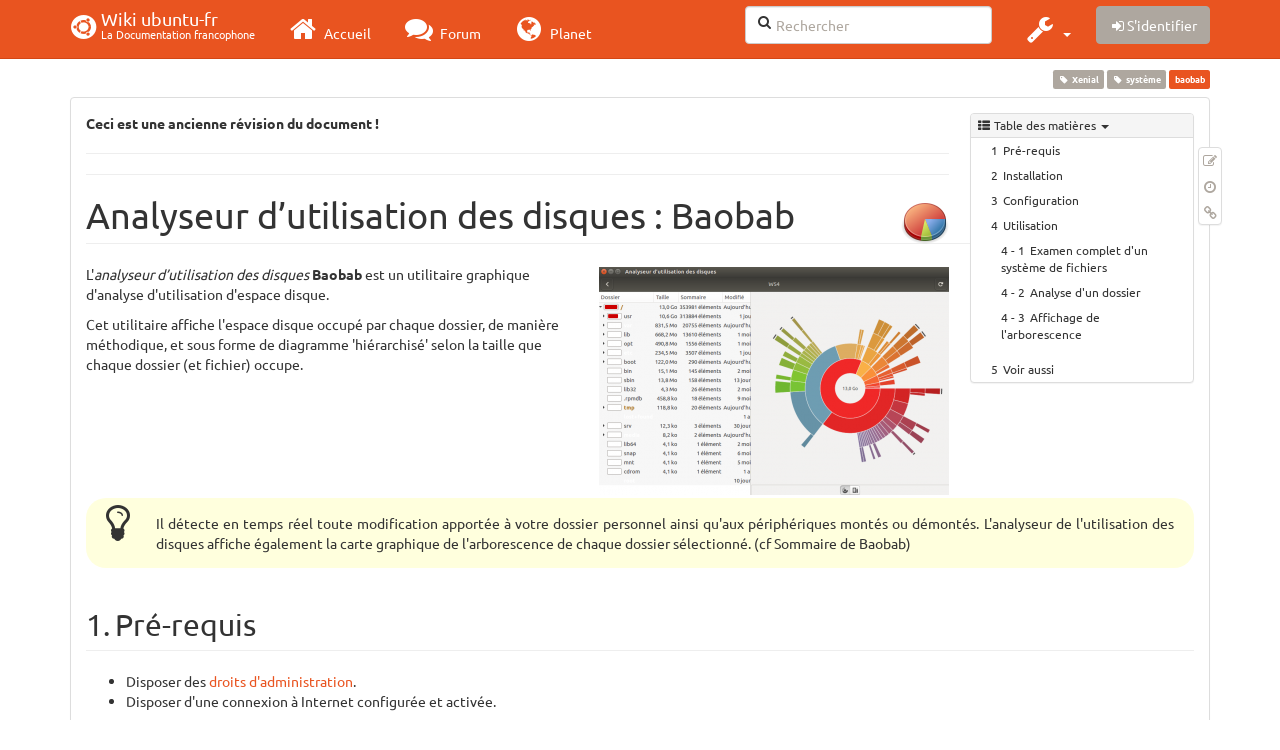

--- FILE ---
content_type: text/html; charset=utf-8
request_url: https://doc.ubuntu-fr.org/baobab?rev=1497350790
body_size: 26579
content:
<!DOCTYPE html>
<html xmlns="http://www.w3.org/1999/xhtml" xml:lang="fr"
  lang="fr" dir="ltr" class="no-js">
<head>
  <meta charset="UTF-8" />
  <meta http-equiv="X-UA-Compatible" content="IE=edge" />
  <title>baobab [Wiki ubuntu-fr]</title>
  <script>(function(H){H.className=H.className.replace(/\bno-js\b/,'js')})(document.documentElement)</script>
  <meta name="viewport" content="width=device-width,initial-scale=1" />
  <link rel="shortcut icon" href="/_media/favicon.ico" />
<link rel="apple-touch-icon" href="/lib/tpl/bootstrap3/images/apple-touch-icon.png" />
    <meta name="generator" content="DokuWiki"/>
<meta name="robots" content="noindex,nofollow"/>
<meta name="keywords" content="jammy,fichiers,systeme"/>
<link type="text/css" rel="stylesheet" href="/lib/tpl/bootstrap3/assets/fonts/united.fonts.css"/>
<link type="text/css" rel="stylesheet" href="/lib/tpl/bootstrap3/assets/font-awesome/css/font-awesome.min.css"/>
<link type="text/css" rel="stylesheet" href="/lib/tpl/bootstrap3/assets/bootstrap/united/bootstrap.min.css"/>
<link rel="search" type="application/opensearchdescription+xml" href="/lib/exe/opensearch.php" title="Wiki ubuntu-fr"/>
<link rel="start" href="/"/>
<link rel="contents" href="/baobab?do=index" title="Plan du site"/>
<link rel="manifest" href="/lib/exe/manifest.php"/>
<link rel="alternate" type="application/rss+xml" title="Derniers changements" href="/feed.php"/>
<link rel="alternate" type="application/rss+xml" title="Catégorie courante" href="/feed.php?mode=list&amp;ns="/>
<link rel="edit" title="Modifier cette page" href="/baobab?do=edit"/>
<link rel="alternate" type="text/html" title="HTML brut" href="/_export/xhtml/baobab"/>
<link rel="alternate" type="text/plain" title="Wiki balise" href="/_export/raw/baobab"/>
<link rel="stylesheet" type="text/css" href="/lib/exe/css.php?t=bootstrap3&amp;tseed=260e43702e8c08a68a8f6451432523f9"/>
<!--[if gte IE 9]><!-->
<script type="text/javascript">/*<![CDATA[*/var NS='';var JSINFO = {"bootstrap3":{"mode":"show","toc":[],"config":{"collapsibleSections":0,"fixedTopNavbar":1,"showSemanticPopup":0,"sidebarOnNavbar":0,"tagsOnTop":1,"tocAffix":1,"tocCollapseOnScroll":1,"tocCollapsed":0,"tocLayout":"default","useAnchorJS":1}},"id":"baobab","namespace":"","ACT":"show","useHeadingNavigation":0,"useHeadingContent":0};
/*!]]>*/</script>
<script type="text/javascript" charset="utf-8" src="/lib/exe/jquery.php?tseed=23f888679b4f1dc26eef34902aca964f"></script>
<script type="text/javascript" charset="utf-8" src="/lib/exe/js.php?t=bootstrap3&amp;tseed=260e43702e8c08a68a8f6451432523f9"></script>
<script type="text/javascript" src="/lib/tpl/bootstrap3/assets/bootstrap/js/bootstrap.min.js"></script>
<script type="text/javascript" src="/lib/tpl/bootstrap3/assets/anchorjs/anchor.min.js"></script>
<script type="text/javascript" src="/lib/tpl/bootstrap3/assets/typeahead/bootstrap3-typeahead.min.js"></script>
<!--<![endif]-->
<style type="text/css">@media screen { body { margin-top: 70px; }  #dw__toc.affix { top: 60px; position: fixed !important; }  #dw__toc .nav .nav .nav { display: none; } }</style>
    <!--[if lt IE 9]>
  <script type="text/javascript" src="https://oss.maxcdn.com/html5shiv/3.7.2/html5shiv.min.js"></script>
  <script type="text/javascript" src="https://oss.maxcdn.com/respond/1.4.2/respond.min.js"></script>
  <![endif]-->
</head>
<body class="united dokuwiki mode_show tpl_bootstrap3 dw-page-on-panel" data-page-id="baobab">

  <header id="dokuwiki__header" class="dokuwiki container">
    <nav id="dw__navbar" class="navbar navbar-fixed-top navbar-default" role="navigation">

  <div class="container">

    <div class="navbar-header">

      <button class="navbar-toggle" type="button" data-toggle="collapse" data-target=".navbar-collapse">
        <span class="icon-bar"></span>
        <span class="icon-bar"></span>
        <span class="icon-bar"></span>
      </button>

      <a href="/accueil"  accesskey="h" title="[H]" class="navbar-brand"><span class="uf uf-cof" id="dw__accueil" style="font-size: 35px;" ></span> <span id="dw__title" style="margin-top:-5px">Wiki ubuntu-fr<span id="dw__tagline">La Documentation francophone</span></span></a>
    </div>

    <div class="collapse navbar-collapse">

      
      <ul class="nav navbar-nav">
        <li>
          <a href="//ubuntu-fr.org/" ><i class="fa fa-2x fa-fw fa-home"></i><span> Accueil</span></a>        </li>
        <li>
          <a href="//forum.ubuntu-fr.org/" ><i class="fa fa-2x fa-fw fa-comments"></i><span> Forum</span></a>        </li>
        <li>
          <a href="//planet.ubuntu-fr.org/" ><i class="fa fa-2x fa-fw fa-globe"></i><span> Planet</span></a>        </li>
      </ul>

            
      
      <div class="navbar-right" id="dw__navbar_items">

        <form action="//forum.ubuntu-fr.org/search_ubuntufr.php" accept-charset="utf-8" class="navbar-form navbar-left search" id="dw__search" method="get" role="search"><div class="no"><input id="qsearch" autocomplete="off" type="search" placeholder="Rechercher" accesskey="f" name="q" class="form-control" title="[F]" /><button type="submit" title="Rechercher"><i class="fa fa-fw fa-search"></i></button><input type="hidden" name="do" value="search" /><input type="hidden" name="tsearch" value="wiki" /></div></form>
        
<ul class="nav navbar-nav dw-action-icon" id="dw__tools">


  <li class="dropdown">

    <a href="" class="dropdown-toggle" data-target="#" data-toggle="dropdown" title="" role="button" aria-haspopup="true" aria-expanded="false">
      <i class="fa fa-2x fa-fw fa-wrench"></i> <span class="hidden-lg hidden-md hidden-sm">Outils</span> <span class="caret"></span>
    </a>

    <ul class="dropdown-menu tools" role="menu">
    
      <li class="dropdown-header">
        <i class="fa fa-fw fa-cubes"></i> Outils du site      </li>
      <li><a href="/baobab?do=recent"  class="action recent" accesskey="r" rel="nofollow" title="Derniers changements [R]">Derniers changements</a></li><li><a href="/baobab?do=media&amp;ns="  class="action media" rel="nofollow" title="Gestionnaire Multimédia">Gestionnaire Multimédia</a></li><li><a href="/baobab?do=index"  class="action index" accesskey="x" rel="nofollow" title="Plan du site [X]">Plan du site</a></li>
            <li class="divider" role="separator"></li>
      
    
      <li class="dropdown-header">
        <i class="fa fa-fw fa-file"></i> Outils de la page      </li>
      <li><a href="/baobab?do=edit&amp;rev=1497350790"  class="action edit" accesskey="e" rel="nofollow" title="Modifier cette page [E]">Modifier cette page</a></li><li><a href="/baobab?do=revisions"  class="action revs" accesskey="o" rel="nofollow" title="Anciennes révisions [O]">Anciennes révisions</a></li><li><a href="/baobab?do=backlink"  class="action backlink" rel="nofollow" title="Liens de retour">Liens de retour</a></li><li><a href="#dokuwiki__top"  class="action top" accesskey="t" rel="nofollow" title="Haut de page [T]">Haut de page</a></li>
      
        </ul>
  </li>


</ul>


        <ul class="nav navbar-nav">

          
          
                    <li>
            <span class="dw__actions dw-action-icon">
              <a href="/baobab?do=login&amp;sectok="  class="action btn btn-default navbar-btn login" rel="nofollow" title="S&#039;identifier"><span class="">S'identifier</span></a>            </span>
          </li>
          
        </ul>

        
        

      </div>

    </div>
  </div>
</nav>
  </header>

  <div id="dokuwiki__top" class="dokuwiki container">

    <div id="dokuwiki__pageheader">

      
      
      <p class="pageId text-right small">
        <span class="label label-primary">baobab</span>      </p>

      <div id="dw__msgarea" class="small">
              </div>

    </div>

    <main class="main row" role="main">

      
      <article id="dokuwiki__content" class="container" itemscope itemtype="http://schema.org/Article" itemref="dw__license">

        
<nav id="dw__pagetools" class="hidden-print">
  <div class="tools panel panel-default pull-right ">
    <ul class="nav nav-stacked nav-pills">
      <li><a href="/baobab?do=edit&amp;rev=1497350790"  class="action text-muted edit" accesskey="e" rel="nofollow" title="Modifier cette page [E]"><i class="fa fa-fw fa-pencil-square-o"></i><span class="sr-only"> Modifier cette page</span></a></li><li><a href="/baobab?do=revisions"  class="action text-muted revs" accesskey="o" rel="nofollow" title="Anciennes révisions [O]"><i class="fa fa-fw fa-clock-o"></i><span class="sr-only"> </span></a></li><li><a href="/baobab?do=backlink"  class="action text-muted backlink" rel="nofollow" title="Liens de retour"><i class="fa fa-fw fa-link"></i><span class="sr-only"> Liens de retour</span></a></li>    </ul>
  </div>
</nav>

        <div class="panel panel-default" itemprop="articleBody">
          <div class="page panel-body">

            <div class="dw-content-page "><div class="dw-toc hidden-print"><script>JSINFO.bootstrap3.toc = [{"link":"#pre-requis","title":"Pr\u00e9-requis","level":1},{"link":"#installation","title":"Installation","level":1},{"link":"#configuration","title":"Configuration","level":1},{"link":"#utilisation","title":"Utilisation","level":1},{"link":"#examen_complet_d_un_systeme_de_fichiers","title":"Examen complet d'un syst\u00e8me de fichiers","level":2},{"link":"#analyse_d_un_dossier","title":"Analyse d'un dossier","level":2},{"link":"#affichage_de_l_arborescence","title":"Affichage de l'arborescence","level":2},{"link":"#voir_aussi","title":"Voir aussi","level":1}];</script>
<!-- TOC START -->
<nav id="dw__toc" role="navigation" class="toc-panel panel panel-default small">
<h6 data-toggle="collapse" data-target="#dw__toc .toc-body" title="Table des matières" class="panel-heading toc-title"><i class="fa fa-fw fa-th-list"></i> <span>Table des matières</span> <i class="caret"></i></h6>
<div class="panel-body  toc-body collapse in">

<ul class="nav toc">
<li class="level1"><a href="#pre-requis">Pré-requis</a></li>
<li class="level1"><a href="#installation">Installation</a></li>
<li class="level1"><a href="#configuration">Configuration</a></li>
<li class="level1"><a href="#utilisation">Utilisation</a>
<ul class="nav toc">
<li class="level2"><a href="#examen_complet_d_un_systeme_de_fichiers">Examen complet d&#039;un système de fichiers</a></li>
<li class="level2"><a href="#analyse_d_un_dossier">Analyse d&#039;un dossier</a></li>
<li class="level2"><a href="#affichage_de_l_arborescence">Affichage de l&#039;arborescence</a></li>
</ul>
</li>
<li class="level1"><a href="#voir_aussi">Voir aussi</a></li>
</ul>

</div>
</nav>
<!-- TOC END -->
</div><!-- CONTENT --><div class="dw-content">
<p>
<strong>Ceci est une ancienne révision du document !</strong>
</p>
<hr />
<div class="tags"><span>
	<a href="/xenial" class="wikilink1" title="xenial" rel="tag">Xenial</a>,
	<a href="/systeme" class="wikilink1" title="systeme" rel="tag">système</a>
</span></div>
<hr />

<p>
<a href="/_detail/systeme/baobab.png?id=baobab" class="media" title="systeme:baobab.png"><img src="/_media/systeme/baobab.png" class="mediaright img-responsive" alt="" /></a>
</p>

<h1 class="sectionedit1 page-header" id="analyseur_d_utilisation_des_disquesbaobab">Analyseur d’utilisation des disques : Baobab</h1>
<div class="level1">

<p>
<a href="/_detail/systeme/baobab_xenial.png?id=baobab" class="media" title="systeme:baobab_xenial.png"><img src="/_media/systeme/baobab_xenial.png?w=350&amp;tok=ecfb9b" class="mediaright img-responsive" alt="" width="350" /></a>
L&#039;<em>analyseur d’utilisation des disques</em> <strong>Baobab</strong> est un utilitaire graphique d&#039;analyse d&#039;utilisation d&#039;espace disque.
</p>

<p>
Cet utilitaire affiche l&#039;espace disque occupé par chaque dossier, de manière méthodique, et sous forme de diagramme &#039;hiérarchisé&#039; selon la taille que chaque dossier (et fichier) occupe.
</p>
<div class="notetip">Il détecte en temps réel toute modification apportée à votre dossier personnel ainsi qu&#039;aux périphériques montés ou démontés. L&#039;analyseur de l&#039;utilisation des disques affiche également la carte graphique de l&#039;arborescence de chaque dossier sélectionné. (cf Sommaire de Baobab)
</div>
</div>

<h2 class="sectionedit2 page-header" id="pre-requis">Pré-requis</h2>
<div class="level2">
<ul class=" fix-media-list-overlap">
<li class="level1"><div class="li"> Disposer des <a href="/sudo" class="wikilink1" title="sudo">droits d&#039;administration</a>.</div>
</li>
<li class="level1"><div class="li"> Disposer d&#039;une connexion à Internet configurée et activée.</div>
</li>
</ul>

</div>

<h2 class="sectionedit3 page-header" id="installation">Installation</h2>
<div class="level2">

<p>
L&#039;analyseur d’utilisation des disques fait partie des <em>GNOME Desktop Utilities</em> et est installé par défaut sous Ubuntu.
</p>

<p>
Pour l&#039;installer sous un autre environnement de bureau, <a href="/tutoriel/comment_installer_un_paquet#paquet_present_dans_les_depots" class="wikilink1" title="tutoriel:comment_installer_un_paquet">installer le paquet</a> <strong><a href="apt://baobab" class="interwiki iw_apt" title="apt://baobab">baobab</a></strong>.
</p>

</div>

<h2 class="sectionedit4 page-header" id="configuration">Configuration</h2>
<div class="level2">

<p>
 Aucune pré-configuration particulière n&#039;est requise. L&#039;outil fonctionne « out-of-the-box », c&#039;est-à-dire directement, sans manipulations.
</p>

</div>

<h2 class="sectionedit5 page-header" id="utilisation">Utilisation</h2>
<div class="level2">

<p>
Lancez l&#039;application via le <a href="/unity#tableau_de_bord_dash" class="wikilink1" title="unity">tableau de bord</a> (Unity) ou via le <a href="/terminal" class="wikilink1" title="terminal">terminal</a> (toutes versions d&#039;Ubuntu) avec la <a href="/commande_shell" class="wikilink1" title="commande_shell">commande</a> suivante : 
</p>
<pre class="code">baobab</pre>

<p>
On peut également ajouter le chemin complet d&#039;un dossier pour en faire l&#039;analyse.
</p>

</div>

<h3 class="sectionedit6" id="examen_complet_d_un_systeme_de_fichiers">Examen complet d&#039;un système de fichiers</h3>
<div class="level3">

<p>
Pour analyser un disque complet il suffit de cliquer dessus à la première ouverture de la fenêtre qui vous présentera les différentes disques à analyser. Cette fonction analysera en profondeur votre disque dur, donc le temps d&#039;analyse complète peut prendre un <strong>certain temps</strong> selon la taille de votre disque (et principalement la taille occupée). Toutes les partitions sont également analysées au cours de ce processus.
</p>

</div>

<h3 class="sectionedit7" id="analyse_d_un_dossier">Analyse d&#039;un dossier</h3>
<div class="level3">

<p>
 Cliquez sur le bouton <em>en haut à droite de la fenêtre principale</em> : <a href="/_detail/systeme/baobab_analyse_xenial.png?id=baobab" class="media" title="systeme:baobab_analyse_xenial.png"><img src="/_media/systeme/baobab_analyse_xenial.png" class="media img-responsive" alt="" /></a> Puis sur <strong>Analyser le dossier…</strong>.
</p>

</div>

<h3 class="sectionedit8" id="affichage_de_l_arborescence">Affichage de l&#039;arborescence</h3>
<div class="level3">

</div>

<h4 id="diagramme_en_anneaux">Diagramme en anneaux</h4>
<div class="level4">

<p>
Ce type de diagramme est très intuitif pour repérer immédiatement la place et le poids de chaque fichier à l&#039;intérieur d&#039;un dossier sélectionné. Le centre du diagramme (en gris) représente la racine de l&#039;analyse, soit le dossier examiné. Plus on descend dans l&#039;arborescence du dossier en question, plus les anneaux sont éloignés du centre gris, ce qui facilite la recherche visuelle.
La taille de chaque sous-dossier répertorié est représentée par l&#039;angle affiché dans le diagramme.
</p>

<p>
Cinq niveaux d&#039;anneaux peuvent être présents simultanément dans un diagramme. De plus, pour faciliter votre recherche, lorsque l&#039;on passe le curseur de la souris sur un anneau, une infobulle s&#039;affiche, nous informant de la taille occupée par le fichier représenté ainsi que les sous-dossiers qu&#039;il contient (visibles par des flèches).
</p>

</div>

<h4 id="carte_d_arborescence">Carte d&#039;arborescence</h4>
<div class="level4">

<p>
 Ce type de visualisation est un peu moins aisé à prendre en main que le premier. En effet, chaque nœud (comme on peut le voir dans le diagramme) possède un nom (une lettre) et une taille qui lui est associée (un nombre). Par exemple, la taille des feuilles représente la taille de chaque fichier, celle des nœuds sans feuille représente la somme des tailles de ses enfants.
</p>

<p>
La carte est construite par des subdivisions récursives du rectangle initial. La taille de chaque sous-rectangle correspond à la taille du nœud. La direction des sous-divisions change à chaque niveau : d&#039;abord horizontalement, ensuite verticalement, etc. Il en résulte que le rectangle initial est divisé en rectangles plus petits de façon à ce que leur taille reflète celle des feuilles. On retrouve également la structure en arbre dans la carte comme conséquence de sa construction. Des couleurs et des annotations peuvent être utilisées pour fournir des informations supplémentaires sur les feuilles.
</p>

<p>
Une capture d&#039;écran pour mieux comprendre de quoi il s&#039;agit :<br/>

<a href="/_detail/baobabcarte.png?id=baobab" class="media" title="baobabcarte.png"><img src="/_media/baobabcarte.png?w=600&amp;tok=38e17c" class="media img-responsive" alt="" width="600" /></a><br/>

</p>

</div>

<h2 class="sectionedit9 page-header" id="voir_aussi">Voir aussi</h2>
<div class="level2">
<ul class=" fix-media-list-overlap">
<li class="level1"><div class="li"> <strong>(en)</strong> <a href="http://www.marzocca.net/linux/baobab/" class="urlextern" title="http://www.marzocca.net/linux/baobab/" rel="nofollow">Site officiel de l&#039;un des deux mainteneurs de Baobab</a>.</div>
</li>
<li class="level1"><div class="li"> <strong>(en)</strong> <a href="https://help.ubuntu.com/community/Baobab" class="urlextern" title="https://help.ubuntu.com/community/Baobab" rel="nofollow">Documentation officielle</a>.</div>
</li>
<li class="level1"><div class="li"> <strong>(fr)</strong> <a href="http://forum.ubuntu-fr.org/viewtopic.php?id=183648" class="urlextern" title="http://forum.ubuntu-fr.org/viewtopic.php?id=183648" rel="nofollow">Analyser un dossier d&#039;un click droit avec Nautilus-actions et baobab</a>, discussion du forum Ubuntu-fr.</div>
</li>
<li class="level1"><div class="li"> <strong>(fr)</strong> <a href="https://forum.ubuntu-fr.org/viewtopic.php?id=1761411]" class="urlextern" title="https://forum.ubuntu-fr.org/viewtopic.php?id=1761411]" rel="nofollow">Tutoriel pour ncdu</a> une alternative légère, utilisable dans le terminal et en console, applicable à un dossier ou à un système de fichiers ou à toutes les partitions montées.</div>
</li>
<li class="level1"><div class="li"> <strong>(en)</strong> <a href="http://utils.kde.org/projects/filelight/" class="urlextern" title="http://utils.kde.org/projects/filelight/" rel="nofollow">filelight</a> une alternative pour KDE.</div>
</li>
</ul>

<p>
—-
</p>

<p>
<em>Contributeurs principaux : <a href="/utilisateurs/jctout" class="wikilink1" title="utilisateurs:jctout">jctout</a>, <a href="/utilisateurs/astohan" class="wikilink1" title="utilisateurs:astohan">Astohan</a>.</em>
</p>

<p>
<em>Basé sur le Manuel de l&#039;analyseur d&#039;utilisation des disques, par Fabio Marzocca (Aide → Sommaire de Baobab).</em>
</p>

</div>

</div><!-- /CONTENT --></div>
          </div>
        </div>

        <div class="small text-right">

                    <span class="docInfo">
            <ul class="list-inline"><li><i class="fa fa-fw fa-file-text-o text-muted"></i> <span title="baobab.1497350790.txt.gz">baobab.1497350790.txt.gz</span></li><li><i class="fa fa-fw fa-calendar text-muted"></i> Dernière modification: <span title="Le 13/06/2017, 12:46">Le 13/06/2017, 12:46</span></li><li class="text-muted">par 82.66.204.65</li></ul>          </span>
          
          
        </div>

      </article>

      
    </main>

    <footer id="dw__footer" class="navbar navbar-default">
  <div class="container">

    <div class="small navbar-text">

            <div class="footer-dw-title row">
        <div class="media col-sm-4">
          <!--<div class="media-left">
            <img src="/_media/logo.png" alt="Wiki ubuntu-fr" class="media-object" style="width:32px" />
          </div> -->
          <div class="media-body">
            <h4 class="media-heading">Documentation ubuntu-fr</h4>
            <p>
              Les pages de cette documentation sont rédigées par les utilisateurs
              pour les utilisateurs. Apportez-nous votre aide pour améliorer
              le contenu de cette documentation.
            </p>
          </div>
        </div>
        <div class="col-sm-4">
          <h4>Liens utiles</h4>
          <ul class="list-group list-unstyled">
            <li>
              <a href="/debutant" ><i class="fa fa-fw fa-child" style="font-size: 1.3em;"></i> Débuter sur Ubuntu</a>            </li>
            <li>
              <a href="/wiki/participer_wiki" ><i class="fa fa-fw fa-edit" style="font-size: 1.3em;"></i> Participer à la documentation</a>            </li>
            <li>
              <a href="/documentation_hors_ligne" ><i class="fa fa-fw fa-book" style="font-size: 1.3em;"></i> Documentation hors ligne</a>            </li>
            <li>
              <a href="//www.ubuntu-fr.org/telechargement" ><i class="fa fa-fw fa-arrow-circle-down" style="font-size: 1.3em;"></i> Télécharger Ubuntu</a>            </li>
          </ul>
        </div>
        <div class="col-sm-4">
          <h4>Obtenir de l'aide</h4>
          <ul class="list-group list-unstyled">
            <li>
              <a href="/tutoriel/comment_obtenir_une_reponse_satisfaisante" ><i class="fa fa-fw fa-info-circle" style="font-size: 1.3em;"></i> Chercher de l'aide</a>            </li>
            <li>
              <a href="//doc.ubuntu-fr.org/" ><i class="fa fa-fw fa-book" style="font-size: 1.3em;"></i> Consulter la documentation</a>            </li>
            <li>
              <a href="//forum.ubuntu-fr.org/" ><i class="fa fa-fw fa-comments" style="font-size: 1.3em;"></i> Consulter le Forum</a>            </li>
            <li>
              <a href="//guide.ubuntu-fr.org/" ><i class="fa fa-fw fa-question-circle" style="font-size: 1.3em;"></i> Lisez le guide</a>            </li>
          </ul>
        </div>
        <p>&nbsp;</p>
      </div>
      
      
      <div class="footer-license row">

        <div class="col-sm-6">
                    <p>
            <a href="http://creativecommons.org/licenses/by-sa/3.0/deed.fr" title="CC Paternité-Partage des Conditions Initiales à l'Identique 3.0 Unported" target="" itemscope itemtype="http://schema.org/CreativeWork" itemprop="license" rel="license" class="license"><img src="/lib/tpl/bootstrap3/images/license/cc.png" width="24" height="24" alt="cc" /> <img src="/lib/tpl/bootstrap3/images/license/by.png" width="24" height="24" alt="by" /> <img src="/lib/tpl/bootstrap3/images/license/sa.png" width="24" height="24" alt="sa" /> </a>          </p>
          <p class="small">
            Sauf mention contraire, le contenu de ce wiki est placé sous les termes de la licence suivante :<br/><a href="http://creativecommons.org/licenses/by-sa/3.0/deed.fr" title="CC Paternité-Partage des Conditions Initiales à l'Identique 3.0 Unported" target="" itemscope itemtype="http://schema.org/CreativeWork" itemprop="license" rel="license" class="license">CC Paternité-Partage des Conditions Initiales à l'Identique 3.0 Unported</a>          </p>
                  </div>

        <div class="col-sm-6">
                    <ul id="dw__badges" class="list-inline text-right hidden-print">

  <li>
    <a href="https://www.dokuwiki.org/template:bootstrap3" title="Bootstrap template for DokuWiki" target="">
      <img src="/lib/tpl/bootstrap3/images/bootstrap.png" width="20" alt="Bootstrap template for DokuWiki" />
    </a>
  </li>

  <li>
    <a href="https://www.php.net" title="Powered by PHP" target="">
      <img src="/lib/tpl/bootstrap3/images/php.png" width="20" alt="Powered by PHP" />
    </a>
  </li>

  <li>
    <a href="http://validator.w3.org/check/referer" title="Valid HTML5" target="">
      <img src="/lib/tpl/bootstrap3/images/html5.png" width="20" alt="Valid HTML5" />
    </a>
  </li>

  <li>
    <a href="http://jigsaw.w3.org/css-validator/check/referer?profile=css3" title="Valid CSS" target="">
      <img src="/lib/tpl/bootstrap3/images/css3.png" width="20" alt="Valid CSS" />
    </a>
  </li>

  <li>
    <a href="https://www.dokuwiki.org/" title="Driven by DokuWiki" target="">
      <img src="/lib/tpl/bootstrap3/images/logo.png" width="20" alt="Driven by DokuWiki" />
    </a>
  </li>

</ul>
                  </div>

      </div>

    </div>

  </div>
</footer>
<img src="/lib/exe/indexer.php?id=baobab&amp;1768421356" width="2" height="1" alt="" />
    <a href="#dokuwiki__top" class="back-to-top hidden-print btn btn-default btn-sm" title="Aller au contenu" accesskey="t"><i class="fa fa-chevron-up"></i></a>

    <div id="screen__mode">      <span class="visible-xs-block"></span>
      <span class="visible-sm-block"></span>
      <span class="visible-md-block"></span>
      <span class="visible-lg-block"></span>
    </div>

  </div>

    <!-- Piwik -->
		<script type="text/javascript">
		  var _paq = _paq || [];
		  _paq.push(["setDomains", ["*.doc.ubuntu-fr.org","*.doc.edubuntu-fr.org","*.doc.lubuntu-fr.org","*.doc.xubuntu-fr.org","*.doc.edubuntu-fr.org","*.doc.lubuntu-fr.org","*.doc.ubuntu-fr.org","*.doc.xubuntu-fr.org"]]);
		  _paq.push(['trackPageView']);
		  _paq.push(['enableLinkTracking']);
		  (function() {
		    var u="//piwik.ubuntu-fr.org/";
		    _paq.push(['setTrackerUrl', u+'piwik.php']);
		    _paq.push(['setSiteId', 3]);
		    var d=document, g=d.createElement('script'), s=d.getElementsByTagName('script')[0];
		    g.type='text/javascript'; g.async=true; g.defer=true; g.src=u+'piwik.js'; s.parentNode.insertBefore(g,s);
		  })();
		</script>
		<noscript><p><img src="//piwik.ubuntu-fr.org/piwik.php?idsite=3" style="border:0;" alt="" /></p></noscript>
		<!-- End Piwik Code -->

</body>
</html>
